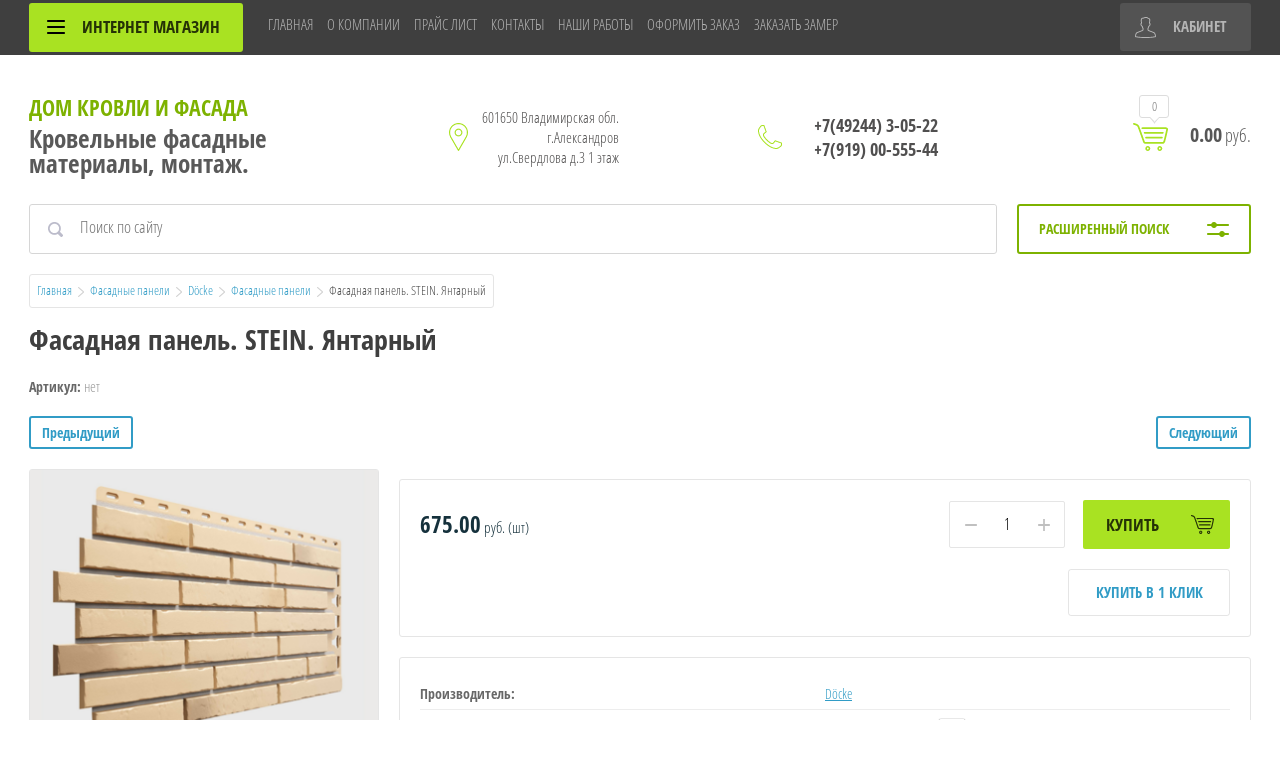

--- FILE ---
content_type: text/html; charset=utf-8
request_url: https://krovlya33.ru/glavnaya/product/fasadnaya-panel.-stein.-yantarnyy
body_size: 19578
content:

	<!doctype html>
<html lang="ru">
<head>
<meta charset="utf-8">
<meta name="robots" content="all">

<title>Фасадная панель. STEIN. Янтарный</title>
<meta name="description" content="Фасадная панель. STEIN. Янтарный">
<meta name="keywords" content="Фасадная панель. STEIN. Янтарный">
<meta name="SKYPE_TOOLBAR" content="SKYPE_TOOLBAR_PARSER_COMPATIBLE">
<meta name="viewport" content="width=device-width, initial-scale=1.0, maximum-scale=1.0, user-scalable=no">
<meta name="format-detection" content="telephone=no">
<meta http-equiv="x-rim-auto-match" content="none">
<link rel="stylesheet" href="/g/css/styles_articles_tpl.css">
<script src="/g/libs/jquery/1.10.2/jquery.min.js"></script>
<link rel="stylesheet" href="/t/v308/images/css/waslidemenu.css">

            <!-- 46b9544ffa2e5e73c3c971fe2ede35a5 -->
            <script src='/shared/s3/js/lang/ru.js'></script>
            <script src='/shared/s3/js/common.min.js'></script>
        <link rel='stylesheet' type='text/css' href='/shared/s3/css/calendar.css' /><link rel='stylesheet' type='text/css' href='/shared/highslide-4.1.13/highslide.min.css'/>
<script type='text/javascript' src='/shared/highslide-4.1.13/highslide-full.packed.js'></script>
<script type='text/javascript'>
hs.graphicsDir = '/shared/highslide-4.1.13/graphics/';
hs.outlineType = null;
hs.showCredits = false;
hs.lang={cssDirection:'ltr',loadingText:'Загрузка...',loadingTitle:'Кликните чтобы отменить',focusTitle:'Нажмите чтобы перенести вперёд',fullExpandTitle:'Увеличить',fullExpandText:'Полноэкранный',previousText:'Предыдущий',previousTitle:'Назад (стрелка влево)',nextText:'Далее',nextTitle:'Далее (стрелка вправо)',moveTitle:'Передвинуть',moveText:'Передвинуть',closeText:'Закрыть',closeTitle:'Закрыть (Esc)',resizeTitle:'Восстановить размер',playText:'Слайд-шоу',playTitle:'Слайд-шоу (пробел)',pauseText:'Пауза',pauseTitle:'Приостановить слайд-шоу (пробел)',number:'Изображение %1/%2',restoreTitle:'Нажмите чтобы посмотреть картинку, используйте мышь для перетаскивания. Используйте клавиши вперёд и назад'};</script>
<link rel="apple-touch-icon" href="/touch-icon-iphone.png">
<link rel="apple-touch-icon" sizes="76x76" href="/touch-icon-ipad.png">
<link rel="apple-touch-icon" sizes="120x120" href="/touch-icon-iphone-retina.png">
<link rel="apple-touch-icon" sizes="152x152" href="/touch-icon-ipad-retina.png">
<meta name="msapplication-TileImage" content="/touch-w8-mediumtile.png"/>
<meta name="msapplication-square70x70logo" content="/touch-w8-smalltile.png" />
<meta name="msapplication-square150x150logo" content="/touch-w8-mediumtile.png" />
<meta name="msapplication-wide310x150logo" content="/touch-w8-widetile.png" />
<meta name="msapplication-square310x310logo" content="/touch-w8-largetile.png" />

<!--s3_require-->
<link rel="stylesheet" href="/g/basestyle/1.0.1/user/user.css" type="text/css"/>
<link rel="stylesheet" href="/g/basestyle/1.0.1/user/user.blue.css" type="text/css"/>
<script type="text/javascript" src="/g/basestyle/1.0.1/user/user.js" async></script>
<!--/s3_require-->

<!--s3_goal-->
<script src="/g/s3/goal/1.0.0/s3.goal.js"></script>
<script>new s3.Goal({map:[], goals: [], ecommerce:[{"ecommerce":{"detail":{"products":[{"id":"1922633406","name":"Фасадная панель. STEIN. Янтарный","price":675,"brand":"Döcke","category":"Фасадные панели"}]}}}]});</script>
<!--/s3_goal-->

			
		
		
		
			<link rel="stylesheet" type="text/css" href="/g/shop2v2/default/css/theme.less.css">		
			<script type="text/javascript" src="/g/printme.js"></script>
		<script type="text/javascript" src="/g/shop2v2/default/js/tpl.js"></script>
		<script type="text/javascript" src="/g/shop2v2/default/js/baron.min.js"></script>
		
			<script type="text/javascript" src="/g/shop2v2/default/js/shop2.2.js"></script>
		
	<script type="text/javascript">shop2.init({"productRefs": {"1693718206":{"cvet":{"af542c2212aba9e03d0b63064319a495":["1922631806"],"df397d7fb61b11f322297833b0892d95":["1922632406"],"1f2d2df338269a6082b3391c97dec29e":["1922633006"],"b628886f3cdf18911115d070526feea6":["1922633406"],"bca172a92689045e45d6b653f0679684":["1922633806"],"0ca8133e97a5e19b4054afcfeee35fae":["1922635606"],"762c08d96da20c271203673ab07da20e":["1922636606"]},"proizvoditel_":{"D\u00f6cke":["1922631806","1922632406","1922633006","1922633406","1922633806","1922635606","1922636606"]},"poleznaa_dlina":{"1098":["1922631806","1922632406","1922633006","1922633406","1922633806","1922635606","1922636606"]},"poleznaa_sirina":{"400":["1922631806","1922632406","1922633006","1922633406","1922633806","1922635606","1922636606"]},"poleznaa_plosad_paneli":{"0,44":["1922631806","1922632406","1922633006","1922633406","1922633806","1922635606","1922636606"]}}},"apiHash": {"getPromoProducts":"8b890955d3c0df2c637f5c322e13799b","getSearchMatches":"898b827a4ac6ae78ffcf3c2e7ae86316","getFolderCustomFields":"c3af80d7bb4041e6a911eb17a8f42f89","getProductListItem":"c02b2d863591befcf7829a6d1246d33f","cartAddItem":"14b5d7047ad956af6f9c208240cff184","cartRemoveItem":"1852a5245476b3878c189fdc01c57375","cartUpdate":"aa0acff2f0bf2a80202c2f50b4bd4193","cartRemoveCoupon":"2032d638f3f800607f3fcf96512d7a6f","cartAddCoupon":"1fa4f85adc83a466340156058eeecc5b","deliveryCalc":"e682bdc7f4b2d5e19617ad102234b882","printOrder":"15c416b4e5567e62afdfef6d172bc0d2","cancelOrder":"b44d410d3db270273fcbfb91493c394f","cancelOrderNotify":"4f2b29a6981133865b90ed31e1b5c4b4","repeatOrder":"2ef8bfbdb18ecdb15ba268039566ff60","paymentMethods":"2ec3e0c4333a775eb5e967c480ee6a5c","compare":"d46ad659a807d40ec0c108ec7542b3ab"},"hash": null,"verId": 638304,"mode": "product","step": "","uri": "/glavnaya","IMAGES_DIR": "/d/","my": {"list_picture_enlarge":true,"accessory":"\u0410\u043a\u0441\u0441\u0435\u0441\u0441\u0443\u0430\u0440\u044b","kit":"\u041d\u0430\u0431\u043e\u0440","recommend":"\u0420\u0435\u043a\u043e\u043c\u0435\u043d\u0434\u0443\u0435\u043c\u044b\u0435","similar":"\u041f\u043e\u0445\u043e\u0436\u0438\u0435","modification":"\u041c\u043e\u0434\u0438\u0444\u0438\u043a\u0430\u0446\u0438\u0438","unique_values":true,"pricelist_options_toggle":true,"pricelist_options_show_alias":"\u041f\u0430\u0440\u0430\u043c\u0435\u0442\u0440\u044b","special_alias":"%","new_alias":"NEW","show_product_unit":true},"shop2_cart_order_payments": 3,"cf_margin_price_enabled": 0,"maps_yandex_key":"","maps_google_key":""});</script>
<style type="text/css">.product-item-thumb {width: 190px;}.product-item-thumb .product-image, .product-item-simple .product-image {height: 190px;width: 190px;}.product-item-thumb .product-amount .amount-title {width: 94px;}.product-item-thumb .product-price {width: 140px;}.shop2-product .product-side-l {width: 350px;}.shop2-product .product-image {height: 350px;width: 350px;}.shop2-product .product-thumbnails li {width: 106px;height: 106px;}</style>
 	<link rel="stylesheet" href="/t/v308/images/theme3/theme.scss.css">

<script src="/g/templates/shop2/2.52.2/js/owl.carousel.min.js" charset="utf-8"></script>
<script src="/g/templates/shop2/2.52.2/js/nouislider.min.js" charset="utf-8"></script>
<script src="/g/templates/shop2/2.52.2/js/jquery.formstyler.min.js"></script>
<script type='text/javascript' src="/g/s3/misc/eventable/0.0.1/s3.eventable.js"></script>
<script type='text/javascript' src="/g/s3/misc/math/0.0.1/s3.math.js"></script>
<script type='text/javascript' src="/g/s3/menu/allin/0.0.2/s3.menu.allin.js"></script>
<script src="/g/templates/shop2/2.52.2/js/animit.min.js"></script>
<script src="/g/templates/shop2/2.52.2/js/waslidemenu.js"></script>
<script src="/g/templates/shop2/2.52.2/js/jquery.pudge.min.js"></script>
<script src="/g/templates/shop2/2.52.2/js/jquery.responsivetabs.min.js"></script>
<script src="/g/templates/shop2/2.52.2/js/one.line.menu.js"></script>
<script src="/g/s3/misc/form/1.2.0/s3.form.js"></script>
<script src="/t/v308/images/js/main.js" charset="utf-8"></script>
<script src="/t/v308/images/js/main_local.js" charset="utf-8"></script>
<script>
	shop2.options.amountType = 'float';
</script>
<!--[if lt IE 10]>
<script src="/g/libs/ie9-svg-gradient/0.0.1/ie9-svg-gradient.min.js"></script>
<script src="/g/libs/jquery-placeholder/2.0.7/jquery.placeholder.min.js"></script>
<script src="/g/libs/jquery-textshadow/0.0.1/jquery.textshadow.min.js"></script>
<script src="/g/s3/misc/ie/0.0.1/ie.js"></script>
<![endif]-->
<!--[if lt IE 9]>
<script src="/g/libs/html5shiv/html5.js"></script>
<![endif]-->

<!-- Yandex.Metrika counter --> <script type="text/javascript" >
(function(m,e,t,r,i,k,a){m[i]=m[i]||function(){(m[i].a=m[i].a||[]).push(arguments)};
m[i].l=1*new Date();k=e.createElement(t),a=e.getElementsByTagName(t)[0],k.async=1,k.src=r,a.parentNode.insertBefore(k,a)})
(window, document, "script", "https://mc.yandex.ru/metrika/tag.js",
"ym"); ym(53957200, "init", { clickmap:true, trackLinks:true,
accurateTrackBounce:true, webvisor:true }); </script>
<noscript><div><img src="https://mc.yandex.ru/watch/53957200"
style="position:absolute; left:-9999px;" alt="" /></div></noscript>
<!-- /Yandex.Metrika counter -->



</head>
<body>
	<div class="site-wrapper">
		<div class="top-categor-wrapper">
			<div class="top-categor-close"></div>
			<div class="top-categor-scroller">
				
				<div class="top-categor_mobile_wrapper">
					<ul class="left-categor">
						<li class="title-catalog">Интернет магазин</li>
						 				             				             				             				             				        				             				                  				                  				                       <li class="sublevel"><a class="sublevel2" href="/internet-magazin/folder/384239221">Металлочерепица</a>
				                  				             				             				             				             				        				             				                  				                       				                            <ul>
				                                <li class="parrent_name"><a href="/internet-magazin/folder/384239221">Металлочерепица</a></li>
				                        					                  				                  				                       <li class=""><a href="/glavnaya/folder/mp-monterrey">МП Ламонтерра</a>
				                  				             				             				             				             				        				             				                  				                       				                            </li>
				                            				                       				                  				                  				                       <li class="sublevel"><a class="sublevel2" href="/glavnaya/folder/mp-montekristo">МП Монтекристо</a>
				                  				             				             				             				             				        				             				                  				                       				                            <ul>
				                                <li class="parrent_name"><a href="/glavnaya/folder/mp-montekristo">МП Монтекристо</a></li>
				                        					                  				                  				                       <li class=""><a href="/glavnaya/folder/montekristo-norman-r-mp">Монтекристо NORMAN® MP</a>
				                  				             				             				             				             				        				             				                  				                       				                            </li>
				                            				                       				                  				                  				                       <li class=""><a href="/glavnaya/folder/montekristo-vikingmp-r-e">Монтекристо VikingMP® E</a>
				                  				             				             				             				             				        				             				                  				                       				                            </li>
				                            				                       				                  				                  				                       <li class=""><a href="/glavnaya/folder/montekristo-puretan-r">Монтекристо PURETAN®</a>
				                  				             				             				             				             				        				             				                  				                       				                            </li>
				                            				                       				                  				                  				                       <li class=""><a href="/glavnaya/folder/montekristo-cloudy-r">Монтекристо CLOUDY®</a>
				                  				             				             				             				             				        				             				                  				                       				                            </li>
				                            				                       				                  				                  				                       <li class=""><a href="/glavnaya/folder/montekristo-purman-r">Монтекристо PURMAN®</a>
				                  				             				             				             				             				        				             				                  				                       				                            </li>
				                            				                       				                  				                  				                       <li class=""><a href="/glavnaya/folder/montekristo-agneta-r">Монтекристо AGNETA®</a>
				                  				             				             				             				             				        				             				                  				                       				                            </li>
				                            				                                 </ul></li>
				                            				                       				                  				                  				                       <li class="sublevel"><a class="sublevel2" href="/glavnaya/folder/mp-monterossa">МП Монтерроса</a>
				                  				             				             				             				             				        				             				                  				                       				                            <ul>
				                                <li class="parrent_name"><a href="/glavnaya/folder/mp-monterossa">МП Монтерроса</a></li>
				                        					                  				                  				                       <li class=""><a href="/glavnaya/folder/norman-r-mp1">Монтерроса NORMAN® MP</a>
				                  				             				             				             				             				        				             				                  				                       				                            </li>
				                            				                       				                  				                  				                       <li class=""><a href="/glavnaya/folder/monterrosa-vikingmp-r-e">Монтерроса VikingMP® E</a>
				                  				             				             				             				             				        				             				                  				                       				                            </li>
				                            				                       				                  				                  				                       <li class=""><a href="/glavnaya/folder/monterrosa-puretan-r">Монтерроса PURETAN®</a>
				                  				             				             				             				             				        				             				                  				                       				                            </li>
				                            				                       				                  				                  				                       <li class=""><a href="/glavnaya/folder/monterrosa-cloudy-r">Монтерроса CLOUDY®</a>
				                  				             				             				             				             				        				             				                  				                       				                            </li>
				                            				                       				                  				                  				                       <li class=""><a href="/glavnaya/folder/monterrosa-purman-r">Монтерроса PURMAN®</a>
				                  				             				             				             				             				        				             				                  				                       				                            </li>
				                            				                       				                  				                  				                       <li class=""><a href="/glavnaya/folder/monterrosa-agneta-r">Монтерроса AGNETA®</a>
				                  				             				             				             				             				        				             				                  				                       				                            </li>
				                            				                                 </ul></li>
				                            				                       				                  				                  				                       <li class="sublevel"><a class="sublevel2" href="/glavnaya/folder/mp-tramontana">МП Трамонтана</a>
				                  				             				             				             				             				        				             				                  				                       				                            <ul>
				                                <li class="parrent_name"><a href="/glavnaya/folder/mp-tramontana">МП Трамонтана</a></li>
				                        					                  				                  				                       <li class=""><a href="/glavnaya/folder/tramontana-norman-r-mp">Трамонтана NORMAN® MP</a>
				                  				             				             				             				             				        				             				                  				                       				                            </li>
				                            				                       				                  				                  				                       <li class=""><a href="/glavnaya/folder/tramontana-vikingmp-r-e">Трамонтана VikingMP® E</a>
				                  				             				             				             				             				        				             				                  				                       				                            </li>
				                            				                       				                  				                  				                       <li class=""><a href="/glavnaya/folder/tramontana-puretan-r">Трамонтана  PURETAN®</a>
				                  				             				             				             				             				        				             				                  				                       				                            </li>
				                            				                       				                  				                  				                       <li class=""><a href="/glavnaya/folder/tramontana-cloudy-r">Трамонтана CLOUDY®</a>
				                  				             				             				             				             				        				             				                  				                       				                            </li>
				                            				                       				                  				                  				                       <li class=""><a href="/glavnaya/folder/tramontana-purman-r">Трамонтана PURMAN®</a>
				                  				             				             				             				             				        				             				                  				                       				                            </li>
				                            				                       				                  				                  				                       <li class=""><a href="/glavnaya/folder/tramontana-agneta-r">Трамонтана AGNETA®</a>
				                  				             				             				             				             				        				             				                  				                       				                            </li>
				                            				                                 </ul></li>
				                            				                                 </ul></li>
				                            				                       				                  				                  				                       <li class=""><a href="/internet-magazin/folder/384239021">Профнастил</a>
				                  				             				             				             				             				        				             				                  				                       				                            </li>
				                            				                       				                  				                  				                       <li class=""><a href="/internet-magazin/folder/ploskiy-list">Плоский лист</a>
				                  				             				             				             				             				        				             				                  				                       				                            </li>
				                            				                       				                  				                  				                       <li class="sublevel"><a class="sublevel2" href="/glavnaya/folder/komplektuyushchie-krovli-i-zabora">Комплектующие Кровли и Забора</a>
				                  				             				             				             				             				        				             				                  				                       				                            <ul>
				                                <li class="parrent_name"><a href="/glavnaya/folder/komplektuyushchie-krovli-i-zabora">Комплектующие Кровли и Забора</a></li>
				                        					                  				                  				                       <li class=""><a href="/internet-magazin/folder/komplektuyushchiye-ekonom">Комплектующие эконом</a>
				                  				             				             				             				             				        				             				                  				                       				                            </li>
				                            				                       				                  				                  				                       <li class=""><a href="/internet-magazin/folder/komplektuyushchiye-krovli">Комплектующие Стандарт</a>
				                  				             				             				             				             				        				             				                  				                       				                            </li>
				                            				                       				                  				                  				                       <li class=""><a href="/glavnaya/folder/komplektuyushchie-na-zabor">Комплектующие на Забор</a>
				                  				             				             				             				             				        				             				                  				                       				                            </li>
				                            				                                 </ul></li>
				                            				                       				                  				                  				                       <li class=""><a href="/internet-magazin/folder/samorezy">Саморезы</a>
				                  				             				             				             				             				        				             				                  				                       				                            </li>
				                            				                       				                  				                  				                       <li class="sublevel"><a class="sublevel2" href="/glavnaya/folder/gibkaya-cherepitsa">Гибкая черепица</a>
				                  				             				             				             				             				        				             				                  				                       				                            <ul>
				                                <li class="parrent_name"><a href="/glavnaya/folder/gibkaya-cherepitsa">Гибкая черепица</a></li>
				                        					                  				                  				                       <li class="sublevel"><a class="sublevel2" href="/glavnaya/folder/docke">Döcke</a>
				                  				             				             				             				             				        				             				                  				                       				                            <ul>
				                                <li class="parrent_name"><a href="/glavnaya/folder/docke">Döcke</a></li>
				                        					                  				                  				                       <li class=""><a href="/glavnaya/folder/seriya-premium-2">Серия PREMIUM</a>
				                  				             				             				             				             				        				             				                  				                       				                            </li>
				                            				                       				                  				                  				                       <li class=""><a href="/glavnaya/folder/seriya-standart-3">Серия STANDART</a>
				                  				             				             				             				             				        				             				                  				                       				                            </li>
				                            				                       				                  				                  				                       <li class=""><a href="/glavnaya/folder/seriya-europa">Серия EUROPA</a>
				                  				             				             				             				             				        				             				                  				                       				                            </li>
				                            				                       				                  				                  				                       <li class=""><a href="/glavnaya/folder/komplektuyushchiye">Комплектующие</a>
				                  				             				             				             				             				        				             				                  				                       				                            </li>
				                            				                                 </ul></li>
				                            				                       				                  				                  				                       <li class=""><a href="/glavnaya/folder/shinglas">SHINGLAS</a>
				                  				             				             				             				             				        				             				                  				                       				                            </li>
				                            				                       				                  				                  				                       <li class=""><a href="/glavnaya/folder/katepal">KATEPAL</a>
				                  				             				             				             				             				        				             				                  				                       				                            </li>
				                            				                       				                  				                  				                       <li class=""><a href="/glavnaya/folder/tecola">TEGOLA</a>
				                  				             				             				             				             				        				             				                  				                       				                            </li>
				                            				                       				                  				                  				                       <li class=""><a href="/glavnaya/folder/icopal">ICOPAL</a>
				                  				             				             				             				             				        				             				                  				                       				                            </li>
				                            				                                 </ul></li>
				                            				                       				                  				                  				                       <li class="sublevel"><a class="sublevel2" href="/glavnaya/folder/metallicheskiy-vodostok">Металлический Водосток</a>
				                  				             				             				             				             				        				             				                  				                       				                            <ul>
				                                <li class="parrent_name"><a href="/glavnaya/folder/metallicheskiy-vodostok">Металлический Водосток</a></li>
				                        					                  				                  				                       <li class=""><a href="/internet-magazin/folder/384239421">Престиж (FORAMINA) PUR</a>
				                  				             				             				             				             				        				             				                  				                       				                            </li>
				                            				                       				                  				                  				                       <li class=""><a href="/internet-magazin/folder/ekonom-poliester">Эконом (полиэстер)</a>
				                  				             				             				             				             				        				             				                  				                       				                            </li>
				                            				                       				                  				                  				                       <li class=""><a href="/glavnaya/folder/grandsystem">GRANDSYSTEM</a>
				                  				             				             				             				             				        				             				                  				                       				                            </li>
				                            				                       				                  				                  				                       <li class=""><a href="/folder/298665507">FORAMINA FREEZE Матовый</a>
				                  				             				             				             				             				        				             				                  				                       				                            </li>
				                            				                                 </ul></li>
				                            				                       				                  				                  				                       <li class="sublevel"><a class="sublevel2" href="/glavnaya/folder/plastikovyy-vodostok">Пластиковый Водосток</a>
				                  				             				             				             				             				        				             				                  				                       				                            <ul>
				                                <li class="parrent_name"><a href="/glavnaya/folder/plastikovyy-vodostok">Пластиковый Водосток</a></li>
				                        					                  				                  				                       <li class="sublevel"><a class="sublevel2" href="/glavnaya/folder/docke-2">Döcke</a>
				                  				             				             				             				             				        				             				                  				                       				                            <ul>
				                                <li class="parrent_name"><a href="/glavnaya/folder/docke-2">Döcke</a></li>
				                        					                  				                  				                       <li class=""><a href="/glavnaya/folder/seriya-standart">Серия STANDART</a>
				                  				             				             				             				             				        				             				                  				                       				                            </li>
				                            				                       				                  				                  				                       <li class=""><a href="/glavnaya/folder/seriya-lux">Серия LUX</a>
				                  				             				             				             				             				        				             				                  				                       				                            </li>
				                            				                       				                  				                  				                       <li class=""><a href="/glavnaya/folder/seriya-premium">Серия PREMIUM</a>
				                  				             				             				             				             				        				             				                  				                       				                            </li>
				                            				                                 </ul></li>
				                            				                                 </ul></li>
				                            				                       				                  				                  				                       <li class=""><a href="/internet-magazin/folder/podkrovelnyye-plenki">Гидро-Пароизоляция</a>
				                  				             				             				             				             				        				             				                  				                       				                            </li>
				                            				                       				                  				                  				                       <li class="sublevel"><a class="sublevel2" href="/http-/krovlya33.ru/viniloviy-sayding">Сайдинг</a>
				                  				             				             				             				             				        				             				                  				                       				                            <ul>
				                                <li class="parrent_name"><a href="/http-/krovlya33.ru/viniloviy-sayding">Сайдинг</a></li>
				                        					                  				                  				                       <li class="sublevel"><a class="sublevel2" href="/glavnaya/folder/docke-1">Döcke</a>
				                  				             				             				             				             				        				             				                  				                       				                            <ul>
				                                <li class="parrent_name"><a href="/glavnaya/folder/docke-1">Döcke</a></li>
				                        					                  				                  				                       <li class=""><a href="/glavnaya/folder/sayding-docke">Сайдинг DOCKE</a>
				                  				             				             				             				             				        				             				                  				                       				                            </li>
				                            				                       				                  				                  				                       <li class=""><a href="/glavnaya/folder/soffity">Соффиты</a>
				                  				             				             				             				             				        				             				                  				                       				                            </li>
				                            				                       				                  				                  				                       <li class=""><a href="/glavnaya/folder/komplektuyushchiye-1">Комплектующие</a>
				                  				             				             				             				             				        				             				                  				                       				                            </li>
				                            				                                 </ul></li>
				                            				                                 </ul></li>
				                            				                       				                  				                  				                       <li class="sublevel"><a class="sublevel2" href="/glavnaya/folder/fasadnyye-paneli">Фасадные панели</a>
				                  				             				             				             				             				        				             				                  				                       				                            <ul>
				                                <li class="parrent_name"><a href="/glavnaya/folder/fasadnyye-paneli">Фасадные панели</a></li>
				                        					                  				                  				                       <li class="sublevel"><a class="sublevel2" href="/docke">Döcke</a>
				                  				             				             				             				             				        				             				                  				                       				                            <ul>
				                                <li class="parrent_name"><a href="/docke">Döcke</a></li>
				                        					                  				                  				                       <li class=""><a href="/glavnaya/folder/fasadnyye-paneli-1">Фасадные панели</a>
				                  				             				             				             				             				        				             				                  				                       				                            </li>
				                            				                       				                  				                  				                       <li class=""><a href="/glavnaya/folder/ugly">Углы</a>
				                  				             				             				             				             				        				             				                  				                       				                            </li>
				                            				                       				                  				                  				                       <li class=""><a href="/glavnaya/folder/komplektuyushchiye-2">Комплектующие</a>
				                  				             				             				             				             				        				             				                  				                       				                            </li>
				                            				                                 </ul></li>
				                            				                       				                  				                  				                       <li class="sublevel"><a class="sublevel2" href="/glavnaya/folder/alta-profil">Альта-Профиль</a>
				                  				             				             				             				             				        				             				                  				                       				                            <ul>
				                                <li class="parrent_name"><a href="/glavnaya/folder/alta-profil">Альта-Профиль</a></li>
				                        					                  				                  				                       <li class=""><a href="/glavnaya/folder/fasadnyye-paneli-2">Фасадные панели</a>
				                  				             				             				             				             				        				             				                  				                       				                            </li>
				                            				                       				                  				                  				                       <li class=""><a href="/glavnaya/folder/ugly-1">Углы</a>
				                  				             				             				             				             				        				             				                  				                       				                            </li>
				                            				                       				                  				                  				                       <li class=""><a href="/glavnaya/folder/komplektuyushchiye-3">Комплектующие</a>
				                  				             				             				             				             				        				             				                  				                       				                            </li>
				                            				                                 </ul></li>
				                            				                                 </ul></li>
				                            				                       				                  				                  				                       <li class=""><a href="/internet-magazin/folder/384238821">Теплоизоляция</a>
				                  				             				             				             				             				        				             				                  				                       				                            </li>
				                            				                       				                  				                  				                       <li class=""><a href="/glavnaya/folder/stalnyye-dveri">Стальные Двери</a>
				                  				             				             				             				             				        				             				                  				                       				                            </li>
				                            				                       				                  				                  				                       <li class=""><a href="/glavnaya/folder/yevroshtaketnik">Евроштакетник</a>
				                  				             				             				             				             				        				             				                  				                       				                            </li>
				                            				                       				                  				                  				                       <li class=""><a href="/glavnaya/folder/snegozaderzhateli">Снегозадержатели</a>
				                  				             				             				             				             				        				             				                  				                       				                            </li>
				                            				                       				                  				                  				                       <li class="sublevel"><a class="sublevel2" href="/http-/krovlya33.ru/terrasnaya-doska">Террасная доска</a>
				                  				             				             				             				             				        				             				                  				                       				                            <ul>
				                                <li class="parrent_name"><a href="/http-/krovlya33.ru/terrasnaya-doska">Террасная доска</a></li>
				                        					                  				                  				                       <li class=""><a href="/glavnaya/folder/terrasnaya-doska-standart">Террасная доска ВЕЛЬВЕТ</a>
				                  				             				             				             				             				        				             				                  				                       				                            </li>
				                            				                       				                  				                  				                       <li class=""><a href="/glavnaya/folder/terrasnaya-doska-maks">Террасная доска МАКС</a>
				                  				             				             				             				             				        				             				                  				                       				                            </li>
				                            				                       				                  				                  				                       <li class=""><a href="/glavnaya/folder/terrasnaya-doska-massiv">Террасная доска МАССИВ</a>
				                  				             				             				             				             				        				             				                  				                       				                            </li>
				                            				                       				                  				                  				                       <li class=""><a href="/glavnaya/folder/fasadnaya-doska-planken">Фасадная доска ПЛАНКЕН</a>
				                  				             				             				             				             				        				             				                  				                       				                            </li>
				                            				                       				                  				                  				                       <li class=""><a href="/glavnaya/folder/ograzhdeniye-dlya-terras">Ограждение для террас</a>
				                  				             				             				             				             				        				             				                  				                       				                            </li>
				                            				                       				                  				                  				                       <li class=""><a href="/glavnaya/folder/stupeni">Ступени</a>
				                  				             				             				             				             				        				             				                  				                       				                            </li>
				                            				                       				                  				                  				                       <li class=""><a href="/glavnaya/folder/brus-otdelochnyy">Брус отделочный</a>
				                  				             				             				             				             				        				             				                  				                       				                            </li>
				                            				                       				                  				                  				                       <li class=""><a href="/glavnaya/folder/elementy-otdelki">Элементы отделки</a>
				                  				             				             				             				             				        				             				                  				                       				                            </li>
				                            				                       				                  				                  				                       <li class=""><a href="/glavnaya/folder/elementy-krepleniya">Элементы крепления</a>
				                  				             				             				             				             				        				             				                  				                       				                            </li>
				                            				                       				                  				                  				                       <li class=""><a href="/glavnaya/folder/elementy-podkonstruktsii">Элементы подконструкции</a>
				                  				             				             				             				             				        				             				                  				                       				                            </li>
				                            				                       				                  				                  				                       <li class=""><a href="/glavnaya/folder/reguliruyemyye-opory">Регулируемые опоры</a>
				                  				             				             				             				             				        				             				                  				                       				                            </li>
				                            				                       				                  				                  				                       <li class=""><a href="/glavnaya/folder/elementy-dlya-sborki-besedok">Элементы для сборки беседок</a>
				                  				             				             				             				             				        				             				                  				                       				                            </li>
				                            				                       				                  				                  				                       <li class=""><a href="/glavnaya/folder/klumby-i-gryadki">Клумбы и грядки</a>
				                  				             				             				             				             				        				             				                  				                       				                            </li>
				                            				                                 </ul></li>
				                            				                       				                  				                  				                       <li class=""><a href="/glavnaya/folder/osb">OSB</a>
				                  				             				             				             				             				        				             				                  				                       				                            </li>
				                            				                       				                  				                  				                       <li class=""><a href="/glavnaya/folder/profil-dlya-gipsokartona">Профиль для Гипсокартона</a>
				                  				             				             				             				             				        				             				                  				                       				                            </li>
				                            				                       				                  				                  				                       <li class=""><a href="/glavnaya/folder/polikarbonat">Поликарбонат</a>
				                  				             				             				             				             				        				             				                  				                       				                            </li>
				                            				                       				                  				                  				                       <li class=""><a href="/folder/295007107">Уплотнители</a>
				                  				             				             				             				             				        				             				                  				                       				                            </li>
				                            				                       				                  				                  				                       <li class=""><a href="/folder/303894107">Отливы</a>
				                  				             				             				             				             				        				             				                  				                       				                            </li>
				                            				                       				                  				                  				                       <li class=""><a href="/folder/13321908">Профиль декоративный МОНТЕРРА</a>
				                  				             				             				             				             				        				        				    </li>
					</ul>
				</div>
				<ul class="top-menu"><li class="opened active"><a href="/" >ГЛАВНАЯ</a></li><li><a href="/about" >О КОМПАНИИ</a></li><li><a href="https://krovlya33.ru/zakazat-prays-list" >ПРАЙС ЛИСТ</a></li><li><a href="/address" >КОНТАКТЫ</a></li><li><a href="/gallery" >НАШИ РАБОТЫ</a></li><li><a href="/cart" >ОФОРМИТЬ ЗАКАЗ</a></li><li><a href="/zakazat-zamer" >ЗАКАЗАТЬ ЗАМЕР</a></li></ul>				<ul class="left-menu"><li><a href="/aktsii" >Акции</a></li><li><a href="/sposoby-oplaty" >Способы оплаты</a></li><li><a href="/otzyvy-o-nas" >Отзывы о нас</a></li><li><a href="/dostavka-1" >Доставка</a></li><li><a href="/users" >Регистрация</a></li></ul>			</div>
		</div>
		<div class="top-panel-wrap">
			<div class="top-panel">
				<div class="left-side">
					<div class="left-categor-wrapper">
						<div class="categor-btn-mobile"></div>
						<div class="left-categor-title">Интернет магазин <span></span></div>
						<div class="left-nav">
							<div class="left-nav-inner desktop">
								<ul class="left-categor"><li><a href="/internet-magazin/folder/384239221" >Металлочерепица</a><ul class="level-2"><li><a href="/glavnaya/folder/mp-monterrey" >МП Ламонтерра</a></li><li><a href="/glavnaya/folder/mp-montekristo" >МП Монтекристо</a><ul class="level-3"><li><a href="/glavnaya/folder/montekristo-norman-r-mp" >Монтекристо NORMAN® MP</a></li><li><a href="/glavnaya/folder/montekristo-vikingmp-r-e" >Монтекристо VikingMP® E</a></li><li><a href="/glavnaya/folder/montekristo-puretan-r" >Монтекристо PURETAN®</a></li><li><a href="/glavnaya/folder/montekristo-cloudy-r" >Монтекристо CLOUDY®</a></li><li><a href="/glavnaya/folder/montekristo-purman-r" >Монтекристо PURMAN®</a></li><li><a href="/glavnaya/folder/montekristo-agneta-r" >Монтекристо AGNETA®</a></li></ul></li><li><a href="/glavnaya/folder/mp-monterossa" >МП Монтерроса</a><ul class="level-3"><li><a href="/glavnaya/folder/norman-r-mp1" >Монтерроса NORMAN® MP</a></li><li><a href="/glavnaya/folder/monterrosa-vikingmp-r-e" >Монтерроса VikingMP® E</a></li><li><a href="/glavnaya/folder/monterrosa-puretan-r" >Монтерроса PURETAN®</a></li><li><a href="/glavnaya/folder/monterrosa-cloudy-r" >Монтерроса CLOUDY®</a></li><li><a href="/glavnaya/folder/monterrosa-purman-r" >Монтерроса PURMAN®</a></li><li><a href="/glavnaya/folder/monterrosa-agneta-r" >Монтерроса AGNETA®</a></li></ul></li><li><a href="/glavnaya/folder/mp-tramontana" >МП Трамонтана</a><ul class="level-3"><li><a href="/glavnaya/folder/tramontana-norman-r-mp" >Трамонтана NORMAN® MP</a></li><li><a href="/glavnaya/folder/tramontana-vikingmp-r-e" >Трамонтана VikingMP® E</a></li><li><a href="/glavnaya/folder/tramontana-puretan-r" >Трамонтана  PURETAN®</a></li><li><a href="/glavnaya/folder/tramontana-cloudy-r" >Трамонтана CLOUDY®</a></li><li><a href="/glavnaya/folder/tramontana-purman-r" >Трамонтана PURMAN®</a></li><li><a href="/glavnaya/folder/tramontana-agneta-r" >Трамонтана AGNETA®</a></li></ul></li></ul></li><li><a href="/internet-magazin/folder/384239021" >Профнастил</a></li><li><a href="/internet-magazin/folder/ploskiy-list" >Плоский лист</a></li><li><a href="/glavnaya/folder/komplektuyushchie-krovli-i-zabora" >Комплектующие Кровли и Забора</a><ul class="level-2"><li><a href="/internet-magazin/folder/komplektuyushchiye-ekonom" >Комплектующие эконом</a></li><li><a href="/internet-magazin/folder/komplektuyushchiye-krovli" >Комплектующие Стандарт</a></li><li><a href="/glavnaya/folder/komplektuyushchie-na-zabor" >Комплектующие на Забор</a></li></ul></li><li><a href="/internet-magazin/folder/samorezy" >Саморезы</a></li><li><a href="/glavnaya/folder/gibkaya-cherepitsa" >Гибкая черепица</a><ul class="level-2"><li><a href="/glavnaya/folder/docke" >Döcke</a><ul class="level-3"><li><a href="/glavnaya/folder/seriya-premium-2" >Серия PREMIUM</a></li><li><a href="/glavnaya/folder/seriya-standart-3" >Серия STANDART</a></li><li><a href="/glavnaya/folder/seriya-europa" >Серия EUROPA</a></li><li><a href="/glavnaya/folder/komplektuyushchiye" >Комплектующие</a></li></ul></li><li><a href="/glavnaya/folder/shinglas" >SHINGLAS</a></li><li><a href="/glavnaya/folder/katepal" >KATEPAL</a></li><li><a href="/glavnaya/folder/tecola" >TEGOLA</a></li><li><a href="/glavnaya/folder/icopal" >ICOPAL</a></li></ul></li><li><a href="/glavnaya/folder/metallicheskiy-vodostok" >Металлический Водосток</a><ul class="level-2"><li><a href="/internet-magazin/folder/384239421" >Престиж (FORAMINA) PUR</a></li><li><a href="/internet-magazin/folder/ekonom-poliester" >Эконом (полиэстер)</a></li><li><a href="/glavnaya/folder/grandsystem" >GRANDSYSTEM</a></li><li><a href="/folder/298665507" >FORAMINA FREEZE Матовый</a></li></ul></li><li><a href="/glavnaya/folder/plastikovyy-vodostok" >Пластиковый Водосток</a><ul class="level-2"><li><a href="/glavnaya/folder/docke-2" >Döcke</a><ul class="level-3"><li><a href="/glavnaya/folder/seriya-standart" >Серия STANDART</a></li><li><a href="/glavnaya/folder/seriya-lux" >Серия LUX</a></li><li><a href="/glavnaya/folder/seriya-premium" >Серия PREMIUM</a></li></ul></li></ul></li><li><a href="/internet-magazin/folder/podkrovelnyye-plenki" >Гидро-Пароизоляция</a></li><li><a href="/http-/krovlya33.ru/viniloviy-sayding" >Сайдинг</a><ul class="level-2"><li><a href="/glavnaya/folder/docke-1" >Döcke</a><ul class="level-3"><li><a href="/glavnaya/folder/sayding-docke" >Сайдинг DOCKE</a></li><li><a href="/glavnaya/folder/soffity" >Соффиты</a></li><li><a href="/glavnaya/folder/komplektuyushchiye-1" >Комплектующие</a></li></ul></li></ul></li><li class="opened"><a href="/glavnaya/folder/fasadnyye-paneli" >Фасадные панели</a><ul class="level-2"><li class="opened"><a href="/docke" >Döcke</a><ul class="level-3"><li class="opened active"><a href="/glavnaya/folder/fasadnyye-paneli-1" >Фасадные панели</a></li><li><a href="/glavnaya/folder/ugly" >Углы</a></li><li><a href="/glavnaya/folder/komplektuyushchiye-2" >Комплектующие</a></li></ul></li><li><a href="/glavnaya/folder/alta-profil" >Альта-Профиль</a><ul class="level-3"><li><a href="/glavnaya/folder/fasadnyye-paneli-2" >Фасадные панели</a></li><li><a href="/glavnaya/folder/ugly-1" >Углы</a></li><li><a href="/glavnaya/folder/komplektuyushchiye-3" >Комплектующие</a></li></ul></li></ul></li><li><a href="/internet-magazin/folder/384238821" >Теплоизоляция</a></li><li><a href="/glavnaya/folder/stalnyye-dveri" >Стальные Двери</a></li><li><a href="/glavnaya/folder/yevroshtaketnik" >Евроштакетник</a></li><li><a href="/glavnaya/folder/snegozaderzhateli" >Снегозадержатели</a></li><li><a href="/http-/krovlya33.ru/terrasnaya-doska" >Террасная доска</a><ul class="level-2"><li><a href="/glavnaya/folder/terrasnaya-doska-standart" >Террасная доска ВЕЛЬВЕТ</a></li><li><a href="/glavnaya/folder/terrasnaya-doska-maks" >Террасная доска МАКС</a></li><li><a href="/glavnaya/folder/terrasnaya-doska-massiv" >Террасная доска МАССИВ</a></li><li><a href="/glavnaya/folder/fasadnaya-doska-planken" >Фасадная доска ПЛАНКЕН</a></li><li><a href="/glavnaya/folder/ograzhdeniye-dlya-terras" >Ограждение для террас</a></li><li><a href="/glavnaya/folder/stupeni" >Ступени</a></li><li><a href="/glavnaya/folder/brus-otdelochnyy" >Брус отделочный</a></li><li><a href="/glavnaya/folder/elementy-otdelki" >Элементы отделки</a></li><li><a href="/glavnaya/folder/elementy-krepleniya" >Элементы крепления</a></li><li><a href="/glavnaya/folder/elementy-podkonstruktsii" >Элементы подконструкции</a></li><li><a href="/glavnaya/folder/reguliruyemyye-opory" >Регулируемые опоры</a></li><li><a href="/glavnaya/folder/elementy-dlya-sborki-besedok" >Элементы для сборки беседок</a></li><li><a href="/glavnaya/folder/klumby-i-gryadki" >Клумбы и грядки</a></li></ul></li><li><a href="/glavnaya/folder/osb" >OSB</a></li><li><a href="/glavnaya/folder/profil-dlya-gipsokartona" >Профиль для Гипсокартона</a></li><li><a href="/glavnaya/folder/polikarbonat" >Поликарбонат</a></li><li><a href="/folder/295007107" >Уплотнители</a></li><li><a href="/folder/303894107" >Отливы</a></li><li><a href="/folder/13321908" >Профиль декоративный МОНТЕРРА</a></li></ul>							</div>
						</div>
					</div>
				</div>
				<div class="middle">
					<ul class="top-menu"><li class="opened active"><a href="/" >ГЛАВНАЯ</a></li><li><a href="/about" >О КОМПАНИИ</a></li><li><a href="https://krovlya33.ru/zakazat-prays-list" >ПРАЙС ЛИСТ</a></li><li><a href="/address" >КОНТАКТЫ</a></li><li><a href="/gallery" >НАШИ РАБОТЫ</a></li><li><a href="/cart" >ОФОРМИТЬ ЗАКАЗ</a></li><li><a href="/zakazat-zamer" >ЗАКАЗАТЬ ЗАМЕР</a></li></ul>				</div>
				<div class="right-side">
					<div class="cart-top-mobile"></div>
					<div class="user-wrap ">
	<div class="user-block-title">
		Кабинет <span></span>
	</div>
	<div class="user-block-body">
				<form method="post" action="/users" class="user-body-in">
			<input type="hidden" name="mode" value="login" />
			<div class="row">
				<input type="text" name="login" id="login" tabindex="1" value="" placeholder="Логин" />
			</div>
			<div class="row">
				<input type="password" name="password" id="password" tabindex="2" value="" placeholder="Пароль" />
			</div>
			<div class="row-btns">
				<button type="submit" class="signin-btn" tabindex="3">Войти</button>
				<a href="/users/forgot_password" class="forgot-pwd">Забыли пароль?</a>
			</div>
		<re-captcha data-captcha="recaptcha"
     data-name="captcha"
     data-sitekey="6LcYvrMcAAAAAKyGWWuW4bP1De41Cn7t3mIjHyNN"
     data-lang="ru"
     data-rsize="invisible"
     data-type="image"
     data-theme="light"></re-captcha></form>
		<div class="clear-container"></div>
		<div class="row-registration">
			<a href="/users/register" class="register">Регистрация <span></span></a>
		</div>
		
	</div>
</div>				</div>
			</div>
		</div>
		<header role="banner" class="site-header">
			<div class="header-in clear-self">
				<div class="site-name-wr">
										<div class="site-name-in">
						<div class="site-name"><a href="http://krovlya33.ru">ДОМ КРОВЛИ И ФАСАДА</a></div>
						<div class="site-desc">Кровельные фасадные материалы, монтаж.</div>
					</div>
				</div>
				<div class="contacts-block">
										<div class="site-address">
						601650 Владимирская обл. г.Александров ул.Свердлова д.3 1 этаж
					</div>
															<div class="site-phones-wrapper">
						<div class="site-phones">
														<a href="tel:+7(49244) 3-05-22">+7(49244) 3-05-22</a>
													<a href="tel:+7(919) 00-555-44">+7(919) 00-555-44</a>
												</div>
					</div>
										<div id="shop2-cart-preview">
	<div class="shop-cart-top ">
		<a class="cart-amount" href="/glavnaya/cart"><span>0</span></a>
		<div class="cart-total"><strong>0.00</strong> руб.</div>
	</div>
</div><!-- Cart Preview -->				</div>
			</div>

		</header> <!-- .site-header -->
					<div class="site-search-wrapper">
								<div class="search-panel clear-self">
						
    
<div class="search-online-store">
	<div class="block-title">Расширенный поиск <span></span></div>

	<div class="block-body">
		<form class="dropdown" action="/glavnaya/search" enctype="multipart/form-data">
			<input type="hidden" name="sort_by" value="">

							<div class="field select" style="border-top:none;">
					<span class="field-title">Категория</span>
					<select name="s[folder_id]" id="s[folder_id]">
						<option value="">Все</option>
																											                            <option value="218319006" >
	                                 Металлочерепица
	                            </option>
	                        														                            <option value="183442286" >
	                                &raquo; МП Ламонтерра
	                            </option>
	                        														                            <option value="197251486" >
	                                &raquo; МП Монтекристо
	                            </option>
	                        														                            <option value="209101286" >
	                                &raquo;&raquo; Монтекристо NORMAN® MP
	                            </option>
	                        														                            <option value="209104686" >
	                                &raquo;&raquo; Монтекристо VikingMP® E
	                            </option>
	                        														                            <option value="209115286" >
	                                &raquo;&raquo; Монтекристо PURETAN®
	                            </option>
	                        														                            <option value="209115486" >
	                                &raquo;&raquo; Монтекристо CLOUDY®
	                            </option>
	                        														                            <option value="209115686" >
	                                &raquo;&raquo; Монтекристо PURMAN®
	                            </option>
	                        														                            <option value="209100886" >
	                                &raquo;&raquo; Монтекристо AGNETA®
	                            </option>
	                        														                            <option value="197251686" >
	                                &raquo; МП Монтерроса
	                            </option>
	                        														                            <option value="209219086" >
	                                &raquo;&raquo; Монтерроса NORMAN® MP
	                            </option>
	                        														                            <option value="209219286" >
	                                &raquo;&raquo; Монтерроса VikingMP® E
	                            </option>
	                        														                            <option value="209219486" >
	                                &raquo;&raquo; Монтерроса PURETAN®
	                            </option>
	                        														                            <option value="209219686" >
	                                &raquo;&raquo; Монтерроса CLOUDY®
	                            </option>
	                        														                            <option value="209219886" >
	                                &raquo;&raquo; Монтерроса PURMAN®
	                            </option>
	                        														                            <option value="209220086" >
	                                &raquo;&raquo; Монтерроса AGNETA®
	                            </option>
	                        														                            <option value="197251886" >
	                                &raquo; МП Трамонтана
	                            </option>
	                        														                            <option value="210103286" >
	                                &raquo;&raquo; Трамонтана NORMAN® MP
	                            </option>
	                        														                            <option value="210103086" >
	                                &raquo;&raquo; Трамонтана VikingMP® E
	                            </option>
	                        														                            <option value="210102886" >
	                                &raquo;&raquo; Трамонтана  PURETAN®
	                            </option>
	                        														                            <option value="210102686" >
	                                &raquo;&raquo; Трамонтана CLOUDY®
	                            </option>
	                        														                            <option value="210102486" >
	                                &raquo;&raquo; Трамонтана PURMAN®
	                            </option>
	                        														                            <option value="210099286" >
	                                &raquo;&raquo; Трамонтана AGNETA®
	                            </option>
	                        														                            <option value="218318806" >
	                                 Профнастил
	                            </option>
	                        														                            <option value="218315406" >
	                                 Плоский лист
	                            </option>
	                        														                            <option value="218399806" >
	                                 Комплектующие Кровли и Забора
	                            </option>
	                        														                            <option value="218316406" >
	                                &raquo; Комплектующие эконом
	                            </option>
	                        														                            <option value="218315206" >
	                                &raquo; Комплектующие Стандарт
	                            </option>
	                        														                            <option value="254401500" >
	                                &raquo; Комплектующие на Забор
	                            </option>
	                        														                            <option value="218313606" >
	                                 Саморезы
	                            </option>
	                        														                            <option value="218639406" >
	                                 Гибкая черепица
	                            </option>
	                        														                            <option value="218784406" >
	                                &raquo; Döcke
	                            </option>
	                        														                            <option value="218785806" >
	                                &raquo;&raquo; Серия PREMIUM
	                            </option>
	                        														                            <option value="218786006" >
	                                &raquo;&raquo; Серия STANDART
	                            </option>
	                        														                            <option value="192190486" >
	                                &raquo;&raquo; Серия EUROPA
	                            </option>
	                        														                            <option value="218922606" >
	                                &raquo;&raquo; Комплектующие
	                            </option>
	                        														                            <option value="218784606" >
	                                &raquo; SHINGLAS
	                            </option>
	                        														                            <option value="218784806" >
	                                &raquo; KATEPAL
	                            </option>
	                        														                            <option value="218785406" >
	                                &raquo; TEGOLA
	                            </option>
	                        														                            <option value="218785606" >
	                                &raquo; ICOPAL
	                            </option>
	                        														                            <option value="218399606" >
	                                 Металлический Водосток
	                            </option>
	                        														                            <option value="218319206" >
	                                &raquo; Престиж (FORAMINA) PUR
	                            </option>
	                        														                            <option value="218314006" >
	                                &raquo; Эконом (полиэстер)
	                            </option>
	                        														                            <option value="237446300" >
	                                &raquo; GRANDSYSTEM
	                            </option>
	                        														                            <option value="298665507" >
	                                &raquo; FORAMINA FREEZE Матовый
	                            </option>
	                        														                            <option value="218400006" >
	                                 Пластиковый Водосток
	                            </option>
	                        														                            <option value="223373006" >
	                                &raquo; Döcke
	                            </option>
	                        														                            <option value="223373406" >
	                                &raquo;&raquo; Серия STANDART
	                            </option>
	                        														                            <option value="223373606" >
	                                &raquo;&raquo; Серия LUX
	                            </option>
	                        														                            <option value="181338086" >
	                                &raquo;&raquo; Серия PREMIUM
	                            </option>
	                        														                            <option value="218316806" >
	                                 Гидро-Пароизоляция
	                            </option>
	                        														                            <option value="223041206" >
	                                 Сайдинг
	                            </option>
	                        														                            <option value="223041406" >
	                                &raquo; Döcke
	                            </option>
	                        														                            <option value="223041606" >
	                                &raquo;&raquo; Сайдинг DOCKE
	                            </option>
	                        														                            <option value="180451286" >
	                                &raquo;&raquo; Соффиты
	                            </option>
	                        														                            <option value="180451486" >
	                                &raquo;&raquo; Комплектующие
	                            </option>
	                        														                            <option value="228228206" >
	                                 Фасадные панели
	                            </option>
	                        														                            <option value="218642206" >
	                                &raquo; Döcke
	                            </option>
	                        														                            <option value="187148686" >
	                                &raquo;&raquo; Фасадные панели
	                            </option>
	                        														                            <option value="187148886" >
	                                &raquo;&raquo; Углы
	                            </option>
	                        														                            <option value="187149086" >
	                                &raquo;&raquo; Комплектующие
	                            </option>
	                        														                            <option value="198376886" >
	                                &raquo; Альта-Профиль
	                            </option>
	                        														                            <option value="198386686" >
	                                &raquo;&raquo; Фасадные панели
	                            </option>
	                        														                            <option value="198386886" >
	                                &raquo;&raquo; Углы
	                            </option>
	                        														                            <option value="198387286" >
	                                &raquo;&raquo; Комплектующие
	                            </option>
	                        														                            <option value="218318606" >
	                                 Теплоизоляция
	                            </option>
	                        														                            <option value="218318006" >
	                                 Стальные Двери
	                            </option>
	                        														                            <option value="218318206" >
	                                 Евроштакетник
	                            </option>
	                        														                            <option value="218401406" >
	                                 Снегозадержатели
	                            </option>
	                        														                            <option value="153872086" >
	                                 Террасная доска
	                            </option>
	                        														                            <option value="155126686" >
	                                &raquo; Террасная доска ВЕЛЬВЕТ
	                            </option>
	                        														                            <option value="155126886" >
	                                &raquo; Террасная доска МАКС
	                            </option>
	                        														                            <option value="155129086" >
	                                &raquo; Террасная доска МАССИВ
	                            </option>
	                        														                            <option value="155136086" >
	                                &raquo; Фасадная доска ПЛАНКЕН
	                            </option>
	                        														                            <option value="155138686" >
	                                &raquo; Ограждение для террас
	                            </option>
	                        														                            <option value="155139286" >
	                                &raquo; Ступени
	                            </option>
	                        														                            <option value="155139886" >
	                                &raquo; Брус отделочный
	                            </option>
	                        														                            <option value="155140686" >
	                                &raquo; Элементы отделки
	                            </option>
	                        														                            <option value="155141486" >
	                                &raquo; Элементы крепления
	                            </option>
	                        														                            <option value="155143686" >
	                                &raquo; Элементы подконструкции
	                            </option>
	                        														                            <option value="155145686" >
	                                &raquo; Регулируемые опоры
	                            </option>
	                        														                            <option value="155148486" >
	                                &raquo; Элементы для сборки беседок
	                            </option>
	                        														                            <option value="155151486" >
	                                &raquo; Клумбы и грядки
	                            </option>
	                        														                            <option value="184323504" >
	                                 OSB
	                            </option>
	                        														                            <option value="184565904" >
	                                 Профиль для Гипсокартона
	                            </option>
	                        														                            <option value="234283705" >
	                                 Поликарбонат
	                            </option>
	                        														                            <option value="295007107" >
	                                 Уплотнители
	                            </option>
	                        														                            <option value="303894107" >
	                                 Отливы
	                            </option>
	                        														                            <option value="13321908" >
	                                 Профиль декоративный МОНТЕРРА
	                            </option>
	                        											</select>
				</div>

				<div id="shop2_search_custom_fields"></div>
			
							<div class="field dimension range_slider_wrapper clear-self">
					<span class="field-title">Цена (руб.):</span>
					<label class="start">
						<strong>от</strong>
						<span class="input"><input name="s[price][min]" type="text" class="noUi-slider__low low" value="0" /></span>
					</label>
					<label class="end">
						<strong>до</strong>
						<span class="input"><input name="s[price][max]" type="text" class="noUi-slider__hight hight" data-max="40000" value="40000" /></span>
					</label>
					<div class="input_range_slider"></div>
				
				</div>
			
<!-- 			 -->

							<div class="field text">
					<label class="field-title" for="s[name]">Название</label>
					<label class="input"><input type="text" name="s[name]" id="s[name]" value=""></label>
				</div>
			
							<div class="field text">
					<label class="field-title" for="s[article">Артикул:</label>
					<label class="input"><input type="text" name="s[article]" id="s[article" value=""></label>
				</div>
			
							<div class="field text">
					<label class="field-title" for="search_text">Текст</label>
					<label class="input"><input type="text" name="search_text" id="search_text"  value=""></label>
				</div>
			
						<div id="shop2_search_global_fields">
				
																															</div>
						
							<div class="field select">
					<span class="field-title">Производитель</span>
					<select name="s[vendor_id]">
						<option value="">Все</option>          
	                    	                        <option value="19264006" >Döcke</option>
	                    	                        <option value="1537486" >GreenWool</option>
	                    	                        <option value="19217406" >Mega</option>
	                    	                        <option value="49556905" >Plastilux</option>
	                    	                        <option value="52101107" >RoofComplect</option>
	                    	                        <option value="20238806" >ROOFReteil</option>
	                    	                        <option value="72520900" >Steingot</option>
	                    	                        <option value="36812686" >TEPLIS</option>
	                    	                        <option value="19217606" >VELUX</option>
	                    	                        <option value="15884686" >Альта-Профиль</option>
	                    	                        <option value="21440486" >ВегаСток</option>
	                    	                        <option value="19217806" >г.Саратов(РОССИЯ)</option>
	                    	                        <option value="1533286" >ИЗОРОК</option>
	                    	                        <option value="42877904" >КАЛЕВАЛА</option>
	                    	                        <option value="19218006" >МЕТАЛЛ ПРОФИЛЬ</option>
	                    	                        <option value="19218206" >Россия</option>
	                    	                        <option value="19218406" >ТехноНИКОЛЬ</option>
	                    	                        <option value="1435486" >ЭКОДЕК. РОССИЯ</option>
	                    	                        <option value="52164707" >ㅤ</option>
	                    					</select>
				</div>
			
							<div class="field select">
					<span class="field-title">Новинка</span>
					<select name="s[new]">
						<option value="">Все</option>
	                    <option value="1">да</option>
	                    <option value="0">нет</option>
					</select>
				</div>
			
							<div class="field select">
					<span class="field-title">Спецпредложение</span>
					<select name="s[special]">
						<option value="">Все</option>
	                    <option value="1">да</option>
	                    <option value="0">нет</option>
					</select>
				</div>
			
							<div class="field select">
					<span class="field-title">Результатов на странице</span>
					<select name="s[products_per_page]">
									            				            				            <option value="5">5</option>
			            				            				            <option value="20">20</option>
			            				            				            <option value="35">35</option>
			            				            				            <option value="50">50</option>
			            				            				            <option value="65">65</option>
			            				            				            <option value="80">80</option>
			            				            				            <option value="95">95</option>
			            					</select>
				</div>
			
			<div class="submit">
				<button type="submit" class="search-btn">Показать</button>
			</div>
		<re-captcha data-captcha="recaptcha"
     data-name="captcha"
     data-sitekey="6LcYvrMcAAAAAKyGWWuW4bP1De41Cn7t3mIjHyNN"
     data-lang="ru"
     data-rsize="invisible"
     data-type="image"
     data-theme="light"></re-captcha></form>
	</div>
</div><!-- Search Form -->					<form action="/search" method="get" class="site-search clear-self">
						<input type="submit" class="search-btn" value="Найти">
						<label class="input-wrap"><input type="text" class="search-txt" name="search" value="" placeholder="Поиск по сайту"></label>
					<re-captcha data-captcha="recaptcha"
     data-name="captcha"
     data-sitekey="6LcYvrMcAAAAAKyGWWuW4bP1De41Cn7t3mIjHyNN"
     data-lang="ru"
     data-rsize="invisible"
     data-type="image"
     data-theme="light"></re-captcha></form>
				</div> 
			</div>
						
		<div class="site-container">
			<div class="site-container-in ">
				
				<main role="main" class="site-main">

					
											
<div class="site-path" data-url="/"><a href="/">Главная</a>  <img src="/t/v308/images/path-arrow.png" alt="">  <a href="/glavnaya/folder/fasadnyye-paneli">Фасадные панели</a>  <img src="/t/v308/images/path-arrow.png" alt="">  <a href="/docke">Döcke</a>  <img src="/t/v308/images/path-arrow.png" alt="">  <a href="/glavnaya/folder/fasadnyye-paneli-1">Фасадные панели</a>  <img src="/t/v308/images/path-arrow.png" alt="">  Фасадная панель. STEIN. Янтарный</div>	
						<h1>Фасадная панель. STEIN. Янтарный</h1>
					
	<div class="shop2-cookies-disabled shop2-warning hide"></div>
	
	
	
		
							
			
							
			
							
			
		
					

	
					
	
	
					<div class="shop2-product-article"><span>Артикул:</span> нет</div>
	
	
<div class="shop2-product-navigation">
<!--noindex--><a rel="nofollow" class="shop2-btn" href="/glavnaya/product/fasadnaya-panel.-stein.-yantarnyy/prev">Предыдущий</a><!--/noindex-->
<!--noindex--><a rel="nofollow" class="shop2-btn" href="/glavnaya/product/fasadnaya-panel.-stein.-yantarnyy/next">Следующий</a><!--/noindex-->
</div>

<form
	method="post"
	action="/glavnaya?mode=cart&amp;action=add"
	accept-charset="utf-8"
	class="shop-product">

	<input type="hidden" name="kind_id" value="1922633406"/>
	<input type="hidden" name="product_id" value="1693718206"/>
	<input type="hidden" name="meta" value='{&quot;cvet&quot;:&quot;b628886f3cdf18911115d070526feea6&quot;,&quot;proizvoditel_&quot;:&quot;D\u00f6cke&quot;,&quot;poleznaa_dlina&quot;:&quot;1098&quot;,&quot;poleznaa_sirina&quot;:&quot;400&quot;,&quot;poleznaa_plosad_paneli&quot;:&quot;0,44&quot;}'/>

	<div class="product-side-l">
		
		<div class="product-image">
												<a href="/d/2019-08-17_15-45-11.png" onclick="return hs.expand(this, {slideshowGroup: 'gr1'})">
				<img src="/thumb/2/1isn-2mi1iWQCMwFqpsJrA/350r350/d/2019-08-17_15-45-11.png" alt="Фасадная панель. STEIN. Янтарный" title="Фасадная панель. STEIN. Янтарный" />
			</a>
							<a href="/d/2019-08-17_15-45-27.png" onclick="return hs.expand(this, {slideshowGroup: 'gr1'})" style="display: none;">
					<img src="/thumb/2/JycCh9xy1yCOwcyaQ7KMcQ/r/d/2019-08-17_15-45-27.png" alt="Фасадная панель. STEIN. Янтарный" title="Фасадная панель. STEIN. Янтарный" />
				</a>
								</div>
				<div class="product-thumbnails">
			<ul>
																														<li class="active">
					<a href="/d/2019-08-17_15-45-11.png">
						<img src="/thumb/2/fzNOJ2PJ0soadnMtWweK2w/106r106/d/2019-08-17_15-45-11.png" alt="Фасадная панель. STEIN. Янтарный" title="Фасадная панель. STEIN. Янтарный" />
					</a>
						<div class="verticalMiddle"></div>
				</li>
													<li>
						<a href="/d/2019-08-17_15-45-27.png">
							<img src="/thumb/2/8abbr8ZmT0XeLkK5IFPibQ/106r106/d/2019-08-17_15-45-27.png" alt="Фасадная панель. STEIN. Янтарный" title="Фасадная панель. STEIN. Янтарный" />
						</a>
						<div class="verticalMiddle"></div>
					</li>
							</ul>
		</div>
		
			
	<div class="tpl-rating-block"><div class="tpl-stars"><div class="tpl-rating" style="width: 0%;"></div></div>(0)</div>

		</div>
	<div class="product-side-r">
					<div class="new_flags" style="padding: 0 0 10px;">
							</div>
							<div class="form-add">
				<div class="form-add-top">
					<div class="product-price">
							
							<div class="price-current" >
		<strong>675.00</strong> руб.		(шт)	</div>
					</div>
					<div class="product-amount-wrapper">
						
	<div class="product-amount">
					<div class="shop2-product-amount">
				<button type="button" class="amount-minus">&#8722;</button><input type="text" name="amount" maxlength="4"  value="1" /><button type="button" class="amount-plus">&#43;</button>
			</div>
			</div>

						
			<button class="shop-product-button type-3 buy" type="submit">
			<span>Купить</span>
		</button>
	
					</div>
				</div>
				<div class="form-add-bot">
					<div class="product-btn-wrapper">
						
			<button class="shop-product-button type-3 buy" type="submit">
			<span>Купить</span>
		</button>
	
													<div class="buy-one-click"><a href="#">Купить в 1 клик</a></div>
											</div>
					<div>
					
					</div>
				</div>
			</div>
		
					<div class="product-details">
								
 
		
			<ul class="product-options"><li class="even"><div class="option-title">Производитель:</div><div class="option-body"><a href="/glavnaya/vendor/docke">Döcke</a></div></li><li class="odd"><div class="option-title">Цвет: </div><div class="option-body">
			
						
		
			<ul class="shop2-color-ext-list">
														<li data-kinds="1922631806" data-name="cvet" data-value="af542c2212aba9e03d0b63064319a495" style="background-image: url(/thumb/2/-_8qHID-yPM8VfrQ6sNnQg/22c22/d/2019-08-17_15-54-35.png)" >
						<span></span>
						<div>
															<img src="/thumb/2/-6I8XFSuXQ4-ju6oYc4DWQ/96r96/d/2019-08-17_15-54-35.png" alt="">
							
							Атрацит
						</div>
					</li>
														<li data-kinds="1922632406" data-name="cvet" data-value="df397d7fb61b11f322297833b0892d95" style="background-image: url(/thumb/2/N4MlbdZ3m5jzH3p9x1vf8w/22c22/d/2019-08-17_15-53-20.png)" >
						<span></span>
						<div>
															<img src="/thumb/2/OX78wMBBpSOjr3vXwDqQiA/96r96/d/2019-08-17_15-53-20.png" alt="">
							
							Молочный
						</div>
					</li>
														<li data-kinds="1922633006" data-name="cvet" data-value="1f2d2df338269a6082b3391c97dec29e" style="background-image: url(/thumb/2/oYFS4h5VUqpYn1JQYhAw6g/22c22/d/2019-08-17_15-52-35.png)" >
						<span></span>
						<div>
															<img src="/thumb/2/UTBkdOO30uyopcqxmVdlOw/96r96/d/2019-08-17_15-52-35.png" alt="">
							
							Темный орех
						</div>
					</li>
														<li data-kinds="1922633406" data-name="cvet" data-value="b628886f3cdf18911115d070526feea6" style="background-image: url(/thumb/2/2IygbO9zKUDwWL5qIMjYXw/22c22/d/2019-08-17_15-45-11.png)" class="shop2-color-ext-selected">
						<span></span>
						<div>
															<img src="/thumb/2/c1H4sXB5Mi5aPuAW3ajEkQ/96r96/d/2019-08-17_15-45-11.png" alt="">
							
							Янтарный
						</div>
					</li>
														<li data-kinds="1922633806" data-name="cvet" data-value="bca172a92689045e45d6b653f0679684" style="background-image: url(/thumb/2/0U5GJ_jO-_iwNukc5I4qFA/22c22/d/2019-08-17_15-53-41.png)" >
						<span></span>
						<div>
															<img src="/thumb/2/R-VsDsRm8KVg4ZuugP0wsQ/96r96/d/2019-08-17_15-53-41.png" alt="">
							
							Бронзовый
						</div>
					</li>
														<li data-kinds="1922635606" data-name="cvet" data-value="0ca8133e97a5e19b4054afcfeee35fae" style="background-image: url(/thumb/2/nasTrKfrGHaCoX1JJ-Knvw/22c22/d/2019-08-17_15-54-18.png)" >
						<span></span>
						<div>
															<img src="/thumb/2/SBWFbIwFSvYgf2Zen0Poxg/96r96/d/2019-08-17_15-54-18.png" alt="">
							
							Базальтовый
						</div>
					</li>
														<li data-kinds="1922636606" data-name="cvet" data-value="762c08d96da20c271203673ab07da20e" style="background-image: url(/thumb/2/0JWBuXmDZdXZBFvtYPGIyA/22c22/d/2019-08-17_15-52-56.png)" >
						<span></span>
						<div>
															<img src="/thumb/2/BtWNs_eSe68u5EUwauU9dQ/96r96/d/2019-08-17_15-52-56.png" alt="">
							
							Осенний лес
						</div>
					</li>
							</ul>

		
	
</div></li><li class="even"><div class="option-title">Производитель: </div><div class="option-body">Döcke </div></li><div class="file-compare-wrapper"> </div></ul>
		
	

				
								
									<div class="yashare">
						<script src="https://yastatic.net/es5-shims/0.0.2/es5-shims.min.js"></script>
						<script src="https://yastatic.net/share2/share.js"></script>
						
						
						<style type="text/css">
							div.yashare span.b-share a.b-share__handle img,
							div.yashare span.b-share a.b-share__handle span {
								background-image: url("https://yandex.st/share/static/b-share-icon.png");
							}
						</style>
						
						<span class="yashare-header">поделиться</span>
						
						<div class="ya-share2" data-services="messenger,vkontakte,odnoklassniki,telegram,viber,whatsapp"></div>
					</div>
								<div class="shop2-clear-container"></div>
			</div>
			</div>
	<div class="shop2-clear-container"></div>
<re-captcha data-captcha="recaptcha"
     data-name="captcha"
     data-sitekey="6LcYvrMcAAAAAKyGWWuW4bP1De41Cn7t3mIjHyNN"
     data-lang="ru"
     data-rsize="invisible"
     data-type="image"
     data-theme="light"></re-captcha></form><!-- Product -->

	



	<div id="product_tabs" class="shop-product-data">
				
				<ul class="shop-product-tabs">
					<li data-params="params_li" class="active-tab"><a href="#shop2-tabs-1">Параметры</a></li><li ><a href="#shop2-tabs-3">Модификации</a></li><li ><a href="#shop2-tabs-r">Отзывы</a></li>
				</ul>
				
								<div class="shop-product-desc">
					
										<div class="desc-area params_class active-area" id="shop2-tabs-1">
						<div class="shop2-product-params"><div class="product-params-tr-wr"><div class="product-params-tr odd clear-self"><div class="product-params-title">Производитель</div><div class="product-params-body">Döcke </div></div><div class="product-params-tr even clear-self"><div class="product-params-title">Полезная длина</div><div class="product-params-body">1098 мм</div></div></div><div class="product-params-tr-wr"><div class="product-params-tr odd clear-self"><div class="product-params-title">Полезная ширина</div><div class="product-params-body">400 мм</div></div><div class="product-params-tr even clear-self"><div class="product-params-title">Полезная площадь панели</div><div class="product-params-body">0,44 кв.м</div></div></div></div>
						<div class="shop2-clear-container"></div>
					</div>
						
										
										<div class="desc-area " id="shop2-tabs-3">
						<div class="shop2-group-kinds">
								
<div class="shop-kind-item">
				<div class="kind-image-wrapper">
				<div class="kind-image">
										<a href="/glavnaya/product/fasadnaya-panel.-stein.-antratsit"><img src="/thumb/2/B6zdKypclC2_SXPm0K2uOQ/80r80/d/2019-08-17_15-54-35.png" alt="Фасадная панель. STEIN. Антрацит" title="Фасадная панель. STEIN. Антрацит" /></a>
					<div class="verticalMiddle"></div>
									</div>
				<div class="kind-details">
						
	<div class="tpl-rating-block"><div class="tpl-stars"><div class="tpl-rating" style="width: 0%;"></div></div>(0)</div>

						
					<div class="kind-name"><a href="/glavnaya/product/fasadnaya-panel.-stein.-antratsit">Фасадная панель. STEIN. Антрацит</a></div>
				</div>
			</div>
							<div class="kind-price">
						<div class="price-current" >
		<strong>675.00</strong> руб.		(шт)	</div>
						
					
									</div>
						
							<div class="shop2-product-params"><div class="product-params-tr-wr"></div><div class="product-params-tr-wr"></div></div>			
	</div>	
<div class="shop-kind-item">
				<div class="kind-image-wrapper">
				<div class="kind-image">
										<a href="/glavnaya/product/fasadnaya-panel.-stein.-atratsit-3"><img src="/thumb/2/Xx7AGqscc3PAn0aCWXTDvw/80r80/d/2019-08-17_15-53-20.png" alt="Фасадная панель. STEIN. Молочный" title="Фасадная панель. STEIN. Молочный" /></a>
					<div class="verticalMiddle"></div>
									</div>
				<div class="kind-details">
						
	<div class="tpl-rating-block"><div class="tpl-stars"><div class="tpl-rating" style="width: 0%;"></div></div>(0)</div>

						
					<div class="kind-name"><a href="/glavnaya/product/fasadnaya-panel.-stein.-atratsit-3">Фасадная панель. STEIN. Молочный</a></div>
				</div>
			</div>
							<div class="kind-price">
						<div class="price-current" >
		<strong>675.00</strong> руб.		(шт)	</div>
						
					
									</div>
						
							<div class="shop2-product-params"><div class="product-params-tr-wr"></div><div class="product-params-tr-wr"></div></div>			
	</div>	
<div class="shop-kind-item">
				<div class="kind-image-wrapper">
				<div class="kind-image">
										<a href="/glavnaya/product/fasadnaya-panel.-stein.-temnyy-orekh"><img src="/thumb/2/ecSIloBhTLd65va5yatUPQ/80r80/d/2019-08-17_15-52-35.png" alt="Фасадная панель. STEIN. Темный орех" title="Фасадная панель. STEIN. Темный орех" /></a>
					<div class="verticalMiddle"></div>
									</div>
				<div class="kind-details">
						
	<div class="tpl-rating-block"><div class="tpl-stars"><div class="tpl-rating" style="width: 0%;"></div></div>(0)</div>

						
					<div class="kind-name"><a href="/glavnaya/product/fasadnaya-panel.-stein.-temnyy-orekh">Фасадная панель. STEIN. Темный орех</a></div>
				</div>
			</div>
							<div class="kind-price">
						<div class="price-current" >
		<strong>675.00</strong> руб.		(шт)	</div>
						
					
									</div>
						
							<div class="shop2-product-params"><div class="product-params-tr-wr"></div><div class="product-params-tr-wr"></div></div>			
	</div>	
<div class="shop-kind-item">
				<div class="kind-image-wrapper">
				<div class="kind-image">
										<a href="/glavnaya/product/fasadnaya-panel.-stein.-bronza"><img src="/thumb/2/75unbxiAyrHEXh95me1Gbg/80r80/d/2019-08-17_15-53-41.png" alt="Фасадная панель. STEIN. Бронза" title="Фасадная панель. STEIN. Бронза" /></a>
					<div class="verticalMiddle"></div>
									</div>
				<div class="kind-details">
						
	<div class="tpl-rating-block"><div class="tpl-stars"><div class="tpl-rating" style="width: 0%;"></div></div>(0)</div>

						
					<div class="kind-name"><a href="/glavnaya/product/fasadnaya-panel.-stein.-bronza">Фасадная панель. STEIN. Бронза</a></div>
				</div>
			</div>
							<div class="kind-price">
						<div class="price-current" >
		<strong>675.00</strong> руб.		(шт)	</div>
						
					
									</div>
						
							<div class="shop2-product-params"><div class="product-params-tr-wr"></div><div class="product-params-tr-wr"></div></div>			
	</div>	
<div class="shop-kind-item">
				<div class="kind-image-wrapper">
				<div class="kind-image">
										<a href="/glavnaya/product/fasadnaya-panel.-stein.-bazalt"><img src="/thumb/2/gn0_hI_ttTBX3yf3GtJ8Xw/80r80/d/2019-08-17_15-54-18.png" alt="Фасадная панель. STEIN. Базальт" title="Фасадная панель. STEIN. Базальт" /></a>
					<div class="verticalMiddle"></div>
									</div>
				<div class="kind-details">
						
	<div class="tpl-rating-block"><div class="tpl-stars"><div class="tpl-rating" style="width: 0%;"></div></div>(0)</div>

						
					<div class="kind-name"><a href="/glavnaya/product/fasadnaya-panel.-stein.-bazalt">Фасадная панель. STEIN. Базальт</a></div>
				</div>
			</div>
							<div class="kind-price">
						<div class="price-current" >
		<strong>675.00</strong> руб.		(шт)	</div>
						
					
									</div>
						
							<div class="shop2-product-params"><div class="product-params-tr-wr"></div><div class="product-params-tr-wr"></div></div>			
	</div>	
<div class="shop-kind-item">
				<div class="kind-image-wrapper">
				<div class="kind-image">
										<a href="/glavnaya/product/fasadnaya-panel.-stein.-osenniy-les"><img src="/thumb/2/U_HbchXk3HB3IfXKPpiVVw/80r80/d/2019-08-17_15-52-56.png" alt="Фасадная панель. STEIN. Осенний лес" title="Фасадная панель. STEIN. Осенний лес" /></a>
					<div class="verticalMiddle"></div>
									</div>
				<div class="kind-details">
						
	<div class="tpl-rating-block"><div class="tpl-stars"><div class="tpl-rating" style="width: 0%;"></div></div>(0)</div>

						
					<div class="kind-name"><a href="/glavnaya/product/fasadnaya-panel.-stein.-osenniy-les">Фасадная панель. STEIN. Осенний лес</a></div>
				</div>
			</div>
							<div class="kind-price">
						<div class="price-current" >
		<strong>675.00</strong> руб.		(шт)	</div>
						
					
									</div>
						
							<div class="shop2-product-params"><div class="product-params-tr-wr"></div><div class="product-params-tr-wr"></div></div>			
	</div>
						</div><!-- Group Products -->
						<div class="shop2-clear-container"></div>
					</div>
										
						
					
					
										<div class="desc-area " id="shop2-tabs-r">
							
	
	
				<div class="tpl-auth-wrapper">
			<div class="tpl-block-header">Авторизуйтесь, чтобы оставить комментарий</div>
			<form method="post" class="tpl-form tpl-auth clear-self" action="/users/login" method="post">
		<span></span>
	<div class="tpl-left">
		<div class="tpl-field">
			<div class="tpl-value">
				<label class="input log">
					<input type="text" name="login" value="" placeholder="Логин или e-mail"/>
				</label>
			</div>
		</div>

		<div class="tpl-field">
			<div class="tpl-value">
			<label class="input pass">
				<input class="pull-left" type="password" name="password" placeholder="Пароль" />
			</label>	
			
			</div>
		</div>

					<div class="tpl-field">
				<button class="pull-right" type="submit">Войти</button>
				<a class="shop2-btn" href="/users/register">Регистрация</a>
			</div>
				<div class="tpl-field">
			<label class="tpl-title">
			<input type="checkbox" name="password" onclick="this.value=(this.value=='0'?'1':'0');" value="0" name="remember" />
				Запомнить меня
			</label>
		</div>
	</div>

	<div class="tpl-right">
		<div class="tpl-field">
			Если Вы уже зарегистрированы на нашем сайте, но забыли пароль или Вам не пришло письмо подтверждения, воспользуйтесь формой восстановления пароля.
		</div>
		
		<div class="tpl-field">

			<a class="shop2-btn" href="/users/forgot_password">Восстановить пароль</a>
		</div>
	</div>
<re-captcha data-captcha="recaptcha"
     data-name="captcha"
     data-sitekey="6LcYvrMcAAAAAKyGWWuW4bP1De41Cn7t3mIjHyNN"
     data-lang="ru"
     data-rsize="invisible"
     data-type="image"
     data-theme="light"></re-captcha></form>		</div>
		
						</div>
									</div><!-- Product Desc -->
			
		
				<div class="shop2-clear-container"></div>
	</div>

	


<div class="buy-one-click-form-wr">
	<div class="buy-one-click-form-in">
		<div class="close-btn"></div><div class="tpl-anketa" data-api-url="/-/x-api/v1/public/?method=form/postform&param[form_id]=6412406&param[tpl]=global:shop2.2.52-form.minimal.tpl" data-api-type="form">
	
				<form method="post" action="/">
		<input type="hidden" name="form_id" value="global:shop2.2.52-form.minimal.tpl">
		<input type="hidden" name="tpl" value="global:shop2.2.52-form.minimal.tpl">
		<input type="hidden" name="placeholdered_fields" value="">
		<div class="title">Купить в один клик</div>				<div class="tpl-anketa-in">
							        <div class="tpl-field type-text">
	          	          <div class="field-value">
	          		            	<input  type="hidden" size="30" maxlength="100" value="" name="d[0]"class="productName" />
	            	            	          </div>
	        </div>
	        						        <div class="tpl-field type-text">
	          	          <div class="field-value">
	          		            	<input  type="hidden" size="30" maxlength="100" value="" name="d[1]"class="productLink" />
	            	            	          </div>
	        </div>
	        						        <div class="tpl-field type-text">
	          	          <div class="field-value">
	          		            	<input  type="hidden" size="30" maxlength="100" value="18.217.113.155" name="d[2]" />
	            	            	          </div>
	        </div>
	        						        <div class="tpl-field type-text field-required">
	          <div class="field-title">Ваше имя:</div>	          <div class="field-value">
	          		            	<input required  type="text" size="30" maxlength="100" value="" name="d[3]" />
	            	            	          </div>
	        </div>
	        						        <div class="tpl-field type-text field-required">
	          <div class="field-title">Ваш контактный телефон:</div>	          <div class="field-value">
	          		            	<input required  type="text" size="30" maxlength="100" value="" name="d[4]" />
	            	            	          </div>
	        </div>
	        						        <div class="tpl-field type-textarea">
	          <div class="field-title">Комментарий:</div>	          <div class="field-value">
	          		            	<textarea  cols="50" rows="7" name="d[5]"></textarea>
	            	            	          </div>
	        </div>
	        		
		
		<div class="tpl-field tpl-field-button">
			<button type="submit" class="tpl-form-button">Отправить</button>
		</div>
</div>
		<re-captcha data-captcha="recaptcha"
     data-name="captcha"
     data-sitekey="6LcYvrMcAAAAAKyGWWuW4bP1De41Cn7t3mIjHyNN"
     data-lang="ru"
     data-rsize="invisible"
     data-type="image"
     data-theme="light"></re-captcha></form>
					</div>
	</div>
</div>
		<p><a href="javascript:shop2.back()" class="shop2-btn shop2-btn-back">Назад</a></p>

	


	
	</main> <!-- .site-main -->
			</div>
		</div>
				<footer role="contentinfo" class="site-footer">
			<div class="footer-top">
				<div class="subscribe-wrap">
					<div class="gr-form-wrap">
						<div class="gr-form-in">
							<div class="tpl-anketa" data-api-url="/-/x-api/v1/public/?method=form/postform&param[form_id]=6412206&param[tpl]=db:form.minimal.tpl" data-api-type="form">
	
				<form method="post" action="/">
		<input type="hidden" name="form_id" value="db:form.minimal.tpl">
		<input type="hidden" name="tpl" value="db:form.minimal.tpl">
		<input type="hidden" name="placeholdered_fields" value="1">
		<div class="title">Подписаться на акции и выгодные предложения</div>				<div class="tpl-anketa-in">
							        <div class="tpl-field type-text field-required">
	          	          <div class="field-value">
	          		            	<input  type="text" size="30" maxlength="100" value="" name="d[0]" placeholder="Имя" />
	            	            	          </div>
	        </div>
	        						        <div class="tpl-field type-phone field-required">
	          	          <div class="field-value">
	          		            	          </div>
	        </div>
	        						        <div class="tpl-field type-text field-required">
	          	          <div class="field-value">
	          		            	<input  type="text" size="30" maxlength="100" value="" name="d[2]" placeholder="Введите e-mail" />
	            	            	          </div>
	        </div>
	        		
		
		<div class="tpl-field tpl-field-button">
			<button type="submit" class="tpl-form-button">Подписаться</button>
		</div>
</div>
		<re-captcha data-captcha="recaptcha"
     data-name="captcha"
     data-sitekey="6LcYvrMcAAAAAKyGWWuW4bP1De41Cn7t3mIjHyNN"
     data-lang="ru"
     data-rsize="invisible"
     data-type="image"
     data-theme="light"></re-captcha></form>
					</div>
						</div>
					</div>
				</div>
				<div class="footer-top-in">
					<div class="nav-bot-wrap">
						<div class="nav-bot">
							<div class="block-title">Помощь</div>
							<ul class="help-menu"><li><a href="http://krovlya33.ru/zakazat-zamer" >Замер</a></li><li><a href="/raschet-materialov" >Расчёт</a></li><li><a href="http://krovlya33.ru/dostavka-1" >Доставка</a></li><li><a href="http://krovlya33.ru/gallery" >Монтаж</a></li><li><a href="/novosti" >Новости</a></li></ul>						</div>
						<div class="contacts-bot">
														<div class="address-bot">
								601650 Владимирская обл. г.Александров ул.Свердлова д.3 1 этаж
							</div>
																					<div class="phones-bot">
																	<a href="tel:+7(49244) 3-05-22">+7(49244) 3-05-22</a>
																	<a href="tel:+7(919) 00-555-44">+7(919) 00-555-44</a>
															</div>
													</div>
					</div>
					<div class="media-bot">
						<div class="block-title">Присоединяйтесь!</div>
						<div class="media-bot-in">
															<a target="_blank" href="https://twitter.com/"><img src="/thumb/2/bsvVTbxclQprbS0tptL9Fw/32r32/d/icon-twi.png" alt="Twitter"></a>
															<a target="_blank" href="https://vk.com/club87957050"><img src="/thumb/2/DPYJlAOPQHVZ8mqVpU_oTQ/32r32/d/icon-vk.png" alt="Vkontakte"></a>
															<a target="_blank" href="https://www.instagram.com/"><img src="/thumb/2/Gzy18AhQBFsJCnH1eoz_gA/32r32/d/icon-inst.png" alt="Instagram"></a>
															<a target="_blank" href="https://www.ok.ru/krovlya.metallprofil"><img src="/thumb/2/PElKuAi8Fve2IJtQJCqFIQ/32r32/d/icon-ok.png" alt="Odnoklassniki"></a>
															<a target="_blank" href="https://plus.google.com/"><img src="/thumb/2/TYcdu-n6aZLdwuTvJSmCNg/32r32/d/icon-gplus.png" alt="Google+"></a>
													</div>
					</div>
				</div>
			</div>
			<div class="footer-bot-wrap">
				<div class="footer-bot clear-self">
					<div class="site-name-bot">																				Copyright &copy; 2013 - 2017</div>
					<div class="site-copyright"><span style='font-size:14px;' class='copyright'><!--noindex--> Создание сайта: <span style="text-decoration:underline; cursor: pointer;" onclick="javascript:window.open('https://megagr'+'oup.ru/price?utm_referrer='+location.hostname)" class="copyright">megagroup.ru</span> <!--/noindex--></span></div>
				</div>
			</div>
		</footer> <!-- .site-footer -->
	</div>
	<script src="/t/v308/images/js/flexFix.js"></script>
	<div class="callback-form-wr">
		<div class="callback-form-in">
					</div>
	</div>
	

<!-- assets.bottom -->
<!-- </noscript></script></style> -->
<script src="/my/s3/js/site.min.js?1769082895" ></script>
<script src="/my/s3/js/site/defender.min.js?1769082895" ></script>
<script src="https://cp.onicon.ru/loader/53a2b2eb72d22c8540000145.js" data-auto async></script>
<!-- Yandex.Metrika counter -->
<script type="text/javascript">
    (function(m,e,t,r,i,k,a){
        m[i]=m[i]||function(){(m[i].a=m[i].a||[]).push(arguments)};
        m[i].l=1*new Date();
        k=e.createElement(t),a=e.getElementsByTagName(t)[0],k.async=1,k.src=r,a.parentNode.insertBefore(k,a)
    })(window, document,'script','//mc.yandex.ru/metrika/tag.js', 'ym');

    ym(54545806, 'init', {accurateTrackBounce:true, trackLinks:true, webvisor:true, clickmap:true, params: {__ym: {isFromApi: 'yesIsFromApi'}}});
</script>
<noscript><div><img src="https://mc.yandex.ru/watch/54545806" style="position:absolute; left:-9999px;" alt="" /></div></noscript>
<!-- /Yandex.Metrika counter -->
<script >/*<![CDATA[*/
var megacounter_key="5f1caee10f47c24902a1278e5dc34362";
(function(d){
    var s = d.createElement("script");
    s.src = "//counter.megagroup.ru/loader.js?"+new Date().getTime();
    s.async = true;
    d.getElementsByTagName("head")[0].appendChild(s);
})(document);
/*]]>*/</script>
<script >/*<![CDATA[*/
$ite.start({"sid":636493,"vid":638304,"aid":698878,"stid":4,"cp":21,"active":true,"domain":"krovlya33.ru","lang":"ru","trusted":false,"debug":false,"captcha":3,"onetap":[{"provider":"vkontakte","provider_id":"51972545","code_verifier":"DENNjZD5YNyzQMy3TxjjkZINMWZ3ZINQ4MZ5MGTDjzZ"}]});
/*]]>*/</script>
<!-- /assets.bottom -->
</body>

</html>


--- FILE ---
content_type: application/javascript
request_url: https://krovlya33.ru/t/v308/images/js/main_local.js
body_size: 1162
content:
shop2.queue.amount = function() {

	var $document = $(document);

	function validate(input) {
		var kind = input.data('kind'),
			max = input.data('max'),
			val = Number(input.val()),
			amount = 0,
			available;

		if (kind && max > 0) {
			$('input[data-kind=' + kind + ']').each(function() {
				amount += Number(this.value);
			});

			if (amount > max) {
				available = max - amount + val;
				input.val(available);
				shop2.msg(_s3Lang.JS_AVAILABLE_ONLY + ' ' + available, input);
			}
		}
	}

	$document.on('click', '.amount-minus', function() {
		var $this = $(this),
			text = $this.siblings('input:text'),
			value = text.getVal(),
			multiplicity = text.data('multiplicity') ? parseFloat(text.data('multiplicity')) : false ;
			

		if (value) {
			value = value[0];
		}
		
		if( multiplicity ){
			value -= multiplicity;
		} else {
			value -= shop2.options.amountDefaultInc;
		}
		
		value = value.toFixed(5) - 0;

		if ( multiplicity ){
			
			if (value <= multiplicity) {
				value = multiplicity;
			}
			
		} else {
			if (value <= shop2.options.amountDefaultValue) {
				value = shop2.options.amountDefaultValue;
			}
		}

		text.val(value);
		text.trigger('keyup');
	});

	$document.on('click', '.amount-plus', function() {

		var $this = $(this),
			text = $this.siblings('input:text'),
			value = text.getVal(),
			multiplicity = text.data('multiplicity') ? parseFloat(text.data('multiplicity')) : false ;

		if (value) {
			value = value[0];
		}

		if( multiplicity ){
			value += multiplicity;
		} else {
			value += shop2.options.amountDefaultInc;
		}
		
		value = value.toFixed(5) - 0;

		text.val(value);
		text.trigger('keyup');
	});

	$document.on('keyup', '.shop2-product-amount input:text', function() {
		var $this = $(this);
		validate($this);
	});

	$document.keyFilter('.shop2-product-amount input:text', {
		type: shop2.options.amountType
	});
}

$(function(){
	
	function amountInputKeyUp(a){
		
		var $input			=	a,
			$multiplicity	=	$input.data('multiplicity') ? parseFloat($input.data('multiplicity')) : false,
			$val, $val2, $val3;
			
		if( $input.val() && $input.val() > $multiplicity ){
			$val = 	parseInt($input.val());
		} else {
			$val =	$multiplicity;
		}
		
		$val2 = Math.round($val/$multiplicity);
		$val3 = $val2*$multiplicity;
		$val3 = $val3.toFixed(2);
		$input.val($val3);
	}
	
	function fullPrice(a) {
		var $input			=	a,
			$form			=	$input.parents('form'),
			$pr_cur			=	parseInt($form.find('.price-current strong').text()),
			$amount_multi	=	$input.val(),
			$pr_multi		=	null;
			$pr_multi		=	parseInt($pr_cur*$amount_multi),
			newText;
		
		if( shop2.mode == 'product' ){
			var newText = $form.find('.product-price .price-current').data('text');
			if(newText) {
				$form.find('.product-price .price-current').after('<div class="price-kr"><div class="price-kr-title">' + newText + ':' +'</div><strong>' + $pr_multi + '</strong> руб.</div>')
			} else {
				$form.find('.product-price .price-current').after('<div class="price-kr"><div class="price-kr-title">Цена за упаковку:</div><strong>' + $pr_multi + '</strong> руб.</div>')
			}
		}
		else {
			console.log('$pr_cur - ' + $pr_cur)
			console.log('$amount_multi - ' + $amount_multi)
			
			var newText = $form.find('.product-price .price-current').data('text');
			
			if(newText) {
				$form.find('.product-price .price-current').after('<div class="price-kr"><div class="price-kr-title">' + newText + ':' +'</div><strong>' + $pr_multi + '</strong> руб.</div>')
			} else {
				$form.find('.product-price .price-current').after('<div class="price-kr"><div class="price-kr-title">Цена за упаковку:</div><strong>' + $pr_multi + '</strong> руб.</div>')
			}
			
			
		}
		
	}
	
	$('.product-amount input, .shop2-product-amount input').each(function(){
		var $this = $(this);
		if( $this.data('multiplicity') ){
			$this.on('blur',function(){
				amountInputKeyUp($this);
			});
			fullPrice($this);
		}
	});
	
});

--- FILE ---
content_type: text/javascript
request_url: https://counter.megagroup.ru/5f1caee10f47c24902a1278e5dc34362.js?r=&s=1280*720*24&u=https%3A%2F%2Fkrovlya33.ru%2Fglavnaya%2Fproduct%2Ffasadnaya-panel.-stein.-yantarnyy&t=%D0%A4%D0%B0%D1%81%D0%B0%D0%B4%D0%BD%D0%B0%D1%8F%20%D0%BF%D0%B0%D0%BD%D0%B5%D0%BB%D1%8C.%20STEIN.%20%D0%AF%D0%BD%D1%82%D0%B0%D1%80%D0%BD%D1%8B%D0%B9&fv=0,0&en=1&rld=0&fr=0&callback=_sntnl1769458362462&1769458362462
body_size: 85
content:
//:1
_sntnl1769458362462({date:"Mon, 26 Jan 2026 20:12:42 GMT", res:"1"})